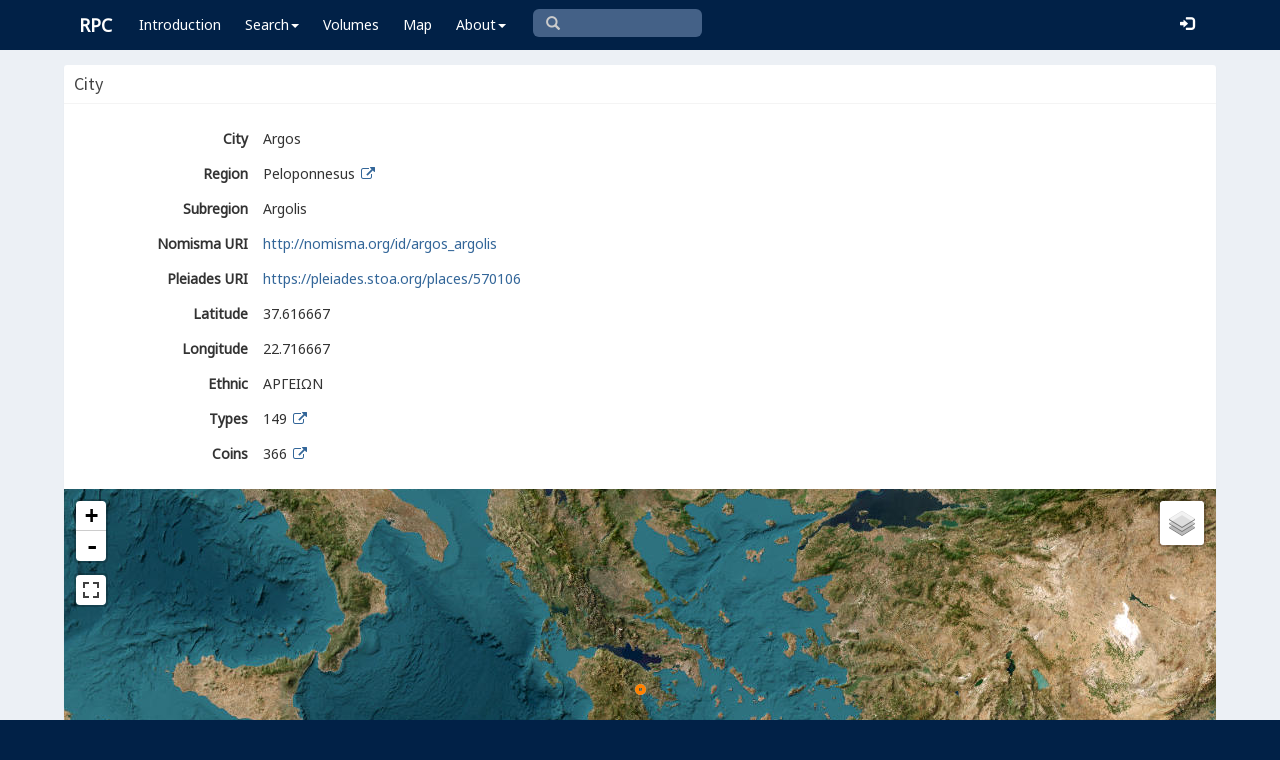

--- FILE ---
content_type: text/html; charset=UTF-8
request_url: https://rpc.ashmus.ox.ac.uk/city/301
body_size: 4561
content:
<link rel="stylesheet" href="https://unpkg.com/leaflet@1.0.3/dist/leaflet.css" integrity="sha512-07I2e+7D8p6he1SIM+1twR5TIrhUQn9+I6yjqD53JQjFiMf8EtC93ty0/5vJTZGF8aAocvHYNEDJajGdNx1IsQ==" crossorigin=""/>
<link href='https://api.mapbox.com/mapbox.js/plugins/leaflet-fullscreen/v1.0.1/leaflet.fullscreen.css' rel='stylesheet' />
<style type="text/css">#mapid { height: 400px; }</style>
 
<!DOCTYPE html>
<html lang="en-GB">
<head>
  <meta charset="utf-8">
  <meta http-equiv="X-UA-Compatible" content="IE=edge">
  <meta name="viewport" content="width=device-width,initial-scale=1,user-scalable = yes" />

  <title>RPC — City: 301</title>

  <link href="/rpc/opensearch.xml" title="RPC" type="application/opensearchdescription+xml" rel="search">
  <link rel="manifest" href="/rpc/manifest.webmanifest">
  
  <meta name="apple-mobile-web-app-title" content="RPC" />
  <meta name="mobile-web-app-capable" content="yes">
  <meta name="apple-mobile-web-app-status-bar-style" content="default" />

  <link rel="apple-touch-icon" sizes="180x180" href="/rpc/apple-touch-icon.png">

  <link rel="icon" type="image/png" href="/rpc/favicon-196x196.png" sizes="196x196" />
  <link rel="icon" type="image/png" href="/rpc/favicon-96x96.png" sizes="96x96" />
  <link rel="icon" type="image/png" href="/rpc/favicon-32x32.png" sizes="32x32" />
  <link rel="icon" type="image/png" href="/rpc/favicon-16x16.png" sizes="16x16" />
  <link rel="icon" type="image/png" href="/rpc/favicon-128.png" sizes="128x128" />
  
  <meta name="application-name" content="RPC"/>
  <meta name="theme-color" content="#012147">
  <meta name="msapplication-TileColor" content="#012147" />
  <meta name="msapplication-TileImage" content="/rpc/mstile-144x144.png" />
  <meta name="msapplication-square70x70logo" content="/rpc/mstile-70x70.png" />
  <meta name="msapplication-square150x150logo" content="/rpc/mstile-150x150.png" />
  <meta name="msapplication-wide310x150logo" content="/rpc/mstile-310x150.png" />
  <meta name="msapplication-square310x310logo" content="/rpc/mstile-310x310.png" />

  <link rel="stylesheet" href="/bootstrap/css/bootstrap.css">
  <link rel="stylesheet" href="/plugins/select2/select2.min.css">
  <link rel="stylesheet" href="https://cdnjs.cloudflare.com/ajax/libs/font-awesome/4.5.0/css/font-awesome.min.css">
  <link rel="stylesheet" href="/dist/css/AdminLTE.css">
  <link rel="stylesheet" href="/dist/css/skins/skin-blue.css">
  <link rel="stylesheet" href="/plugins/datatables/jquery.dataTables.css">
  <link rel="stylesheet" href="/plugins/bootstrap-wysihtml5/bootstrap3-wysihtml5.min.css">
  <link rel="stylesheet" href="/plugins/jQueryUI/jquery-ui.css">
  <link rel="stylesheet" href="/css/magnific-popup.css">
  <link rel="stylesheet" href="/css/vkeyb.css">
  <link rel="stylesheet" href="/css/varia.css">
  <style type="text/css">
.select2-dropdown--below {
    top: -3.1rem; /*your input height*/
  }
@media print {
  a[href]:after {
    content: none !important;
  }
}
@media (min-width: 1200px) {
  .container-fluid {
      max-width:90%!important;
  }
}
body, .skin-blue .main-header .navbar, .dropdown.open {
  background: #012147!important;
}
</style>
  
<script>(function(i,s,o,g,r,a,m){i['GoogleAnalyticsObject']=r;i[r]=i[r]||function(){(i[r].q=i[r].q||[]).push(arguments)},i[r].l=1*new Date();a=s.createElement(o),m=s.getElementsByTagName(o)[0];a.async=1;a.src=g;m.parentNode.insertBefore(a,m)})(window,document,'script','https://www.google-analytics.com/analytics.js','ga');ga('create', 'UA-104714454-1', 'auto');ga('send', 'pageview');</script>

<script>(function(w,d,s,l,i){w[l]=w[l]||[];w[l].push({'gtm.start':
new Date().getTime(),event:'gtm.js'});var f=d.getElementsByTagName(s)[0],
j=d.createElement(s),dl=l!='dataLayer'?'&l='+l:'';j.async=true;j.src=
'https://www.googletagmanager.com/gtm.js?id='+i+dl;f.parentNode.insertBefore(j,f);
})(window,document,'script','dataLayer','GTM-W7X6ZX6');</script>


<!-- Global site tag (gtag.js) - Google Analytics -->
<script async src="https://www.googletagmanager.com/gtag/js?id=G-08V7BBXMBM"></script>
<script>
  window.dataLayer = window.dataLayer || [];
  function gtag(){dataLayer.push(arguments);}
  gtag('js', new Date());

  gtag('config', 'G-08V7BBXMBM');
</script>


<script src="/plugins/jQuery/jquery-2.2.3.min.js"></script>

</head>

  
  <body class="fixed skin-blue layout-top-nav">
<!-- Google Tag Manager (noscript) -->
<noscript><iframe src="https://www.googletagmanager.com/ns.html?id=GTM-W7X6ZX6"
height="0" width="0" style="display:none;visibility:hidden"></iframe></noscript>
<!-- End Google Tag Manager (noscript) -->


<div class="wrapper">

<style type="text/css">
  .nav > li > a{
  padding-left: 12px;
  padding-right: 12px;
}

.form-control{
    background-color: white;
}
</style>

    <header class="main-header" >

            <nav class="navbar navbar-fixed-top" role="navigation">

                  
                   
                  <div class="container-fluid"> 
                  
                        <div class="navbar-header">
                          <a href="/" class="navbar-brand"><b>RPC</b></a>
                              <button type="button" class="navbar-toggle collapsed" data-toggle="collapse" data-target="#navbar-collapse">
                              <i class="fa fa-bars"></i>
                            </button>
                        </div>

                        <div class="collapse navbar-collapse" id="navbar-collapse">

                  <ul class="nav navbar-nav">
                      <li><a href="/introduction">Introduction</a></li>

                    <li class="dropdown"><a class="dropdown-toggle" data-toggle="dropdown" href="#">Search<span class="caret"></span></a>
                      <ul class="dropdown-menu">
                          <li><a href="/search">Simple Search</a></li>
                          <li><a href="/search/advanced">Advanced Search</a></li>
                          <li><a href="/countermark">Countermarks</a></li>
                          <li><a href="/magistrate">Magistrates</a></li>
                          <li><a href="/city">Cities</a></li>
                          <li><a href="/resources">More...</a></li>
                        </ul>
                    </li>

                  <li><a href="/volumes">Volumes</a></li>
                  <li><a href="/map">Map</a></li>
                      
                    <li class="hidden-md hidden-lg hidden-sm"><a href="/project">About</a></li>
                    <li class="dropdown hidden-xs"><a class="dropdown-toggle" data-toggle="dropdown" href="#">About<span class="caret"></span></a>
                      <ul class="dropdown-menu">
                        <li><a href="/project">Project</a></li>
                        <li><a href="/project/directors">Directors</a></li>
                        <li><a href="/project/editors">Editors</a></li>
                        <li><a href="/project/authors">Authors</a></li>
                        <li><a href="/project/volumes">Volumes</a></li>
                        <li><a href="/project/conventions">Conventions</a></li>
                        <li><a href="/project/history">History</a></li>
                        <li><a href="/project/plan">Future Plan</a></li>
                        <li><a href="/project/supporters">Supporters</a></li>
                        <li><a href="/project/acknowledgements">Acknowledgements</a></li>
                        <li><a href="/project/faq">FAQ</a></li>
                        <li><a href="/terms">Terms of Access</a></li>
                        <li><a href="/feedback/create?message_only=1">Contact us</a></li>
                      </ul>
                    </li>
      </ul>




      <ul class="nav navbar-nav navbar-center hidden-xs">
                  <li >
                  <form class="navbar-form" action="/search/browse" method="GET" role="search" style="padding-right:0;">
                  <input type="text" class="form-control glyphicon glyphicon-search" placeholder="&#xe003 " name="q" id="navbar-search-input" 
                  style="font-family: 'Glyphicons Halflings', Arial; background-color: #446187 ; color:white; border-radius: 6px;width: 169px; height: 28px;">
                  </form>
                  </li>
      </ul>



     <ul class="nav navbar-nav navbar-right" style="padding-right: 10px;">
           
              <li><a href="/login"><i class="glyphicon glyphicon-log-in"></i></a></li>
                </ul>
                  
                                    </div>
                  
          </nav>

    </header>


    

    

        <!-- Content Wrapper. Contains page content -->
        <div class="content-wrapper">


          <!-- Main content -->
          <div class="content body" style="padding-right: 0px;padding-left: 0px;">

            
                        <div class="container-fluid"  style="padding-right: 0px;padding-left: 0px;"> 
                        
                
<!-- box -->
<div class="box box-solid">

	<!-- header -->
	<div class="box-header with-border">
	  <h3 class="box-title">City</h3>
	</div>
	<!-- /.header -->

	<!-- error -->
	<div class="form-group has-error">
	    <span class="help-block">
		
		</span>
	</div>
	<!-- ./error -->

	<!-- success -->
		<!-- ./success -->
	       
	<!-- form-group -->
	<div class="form-group">
	 <!-- box-body -->
	  <div class="box-body">
		    <div class="form-group">
		      <label for="city" class="col-sm-2 control-label">City</label>
		      <div class="data">
		      Argos 
		      </div>
		    </div>
		    <div class="form-group">
		      <label for="region_id" class="col-sm-2 control-label">Region</label>
		      <div class="data">
			  Peloponnesus<a href="/region/18"> <i class="fa fa-fw fa-external-link"></i></a>
			  </div>
		    </div>
		    <div class="form-group">
		      <label for="subregion_id" class="col-sm-2 control-label">Subregion</label>
		      <div class="data">
	           Argolis
			  </div>
		    </div>
		    <div class="form-group">
			  <label for="uri" class="col-sm-2 control-label">Nomisma&nbsp;URI</label>
			  <div class="data">
      <a href="http://nomisma.org/id/argos_argolis">http://nomisma.org/id/argos_argolis</a>
     		</div>
		    </div>
		    <div class="form-group">
			  <label for="uri2" class="col-sm-2 control-label">Pleiades&nbsp;URI</label>
			  <div class="data">
      <a href="https://pleiades.stoa.org/places/570106">https://pleiades.stoa.org/places/570106</a>
     		</div>
		    </div>
		    <div class="form-group">
			  <label for="latitude" class="col-sm-2 control-label">Latitude</label>
			  <div class="data">
			  37.616667 
			  </div>
		    </div>
		   <div class="form-group">
			  <label for="longitude" class="col-sm-2 control-label">Longitude</label>
			  <div class="data">
			  22.716667 
			  </div>
		    </div>
		    <div class="form-group">
			  <label for="ethnic" class="col-sm-2 control-label">Ethnic</label>
			  <div class="data">
			  ΑΡΓΕΙΩΝ 
			  </div>
		    </div>
		    
		    <div class="form-group">
			  <label for="types" class="col-sm-2 control-label">Types</label>
			  <div class="data">
			  149<a href="/search/browse?city_id=301"> <i class="fa fa-fw fa-external-link"></i></a>
			  </div>
		    </div>

		    <div class="form-group">
			  <label for="coins" class="col-sm-2 control-label">Coins</label>
			  <div class="data">
			  366<a href="/coin/browse?city_id=301"> <i class="fa fa-fw fa-external-link"></i></a>
			  </div>
		    </div>

	  </div>

<div id="mapid"></div>

	  <!-- /.box body -->
	  <!-- box footer -->
	  <div class="box-footer">
	   	<a href="https://rpc.ashmus.ox.ac.uk/city" class="btn btn-default pull-left">List of cities</a>
	   		  </div>
	   <!-- /.box footer -->
 	</div>
 	<!-- /.form-group -->
</div>
<!-- /.box primary -->


<script src="https://unpkg.com/leaflet@1.0.3/dist/leaflet.js"   integrity="sha512-A7vV8IFfih/D732iSSKi20u/ooOfj/AGehOKq0f4vLT1Zr2Y+RX7C+w8A1gaSasGtRUZpF/NZgzSAu4/Gc41Lg=="  crossorigin=""></script>
<script src='https://api.mapbox.com/mapbox.js/plugins/leaflet-fullscreen/v1.0.1/Leaflet.fullscreen.min.js'></script>
<script>

	var osm = L.tileLayer('https://{s}.tile.openstreetmap.org/{z}/{x}/{y}.png', { maxZoom: 15 });
	var mbox = L.tileLayer('https://stamen-tiles-{s}.a.ssl.fastly.net/terrain-background/{z}/{x}/{y}{r}.{ext}', {
		attribution: 'Map tiles by <a href="http://stamen.com">Stamen Design</a>, <a href="http://creativecommons.org/licenses/by/3.0">CC BY 3.0</a> &mdash; Map data &copy; <a href="https://www.openstreetmap.org/copyright">OpenStreetMap</a> contributors',
		subdomains: 'abcd',
		minZoom: 0,
		maxZoom: 18,
		ext: 'png'
	});

	var dare = L.tileLayer('https://dh.gu.se/tiles/imperium/{z}/{x}/{y}.png', { maxZoom: 15 });
	var sat = L.tileLayer('https://server.arcgisonline.com/ArcGIS/rest/services/World_Imagery/MapServer/tile/{z}/{y}/{x}', {
		attribution: 'Tiles &copy; Esri &mdash; Source: Esri, i-cubed, USDA, USGS, AEX, GeoEye, Getmapping, Aerogrid, IGN, IGP, UPR-EGP, and the GIS User Community'
	});

	var pos = L.tileLayer('https://{s}.basemaps.cartocdn.com/light_nolabels/{z}/{x}/{y}.png', {maxZoom: 15});
	//var map = L.map('mapid', { fullscreenControl: true, center: [38, 30], zoom: 6, layers: mbox, maxBounds: L.latLngBounds([85, 180], [-85, -180]) });
	var map = L.map('mapid', { fullscreenControl: true, center: [37.616667, 22.716667], zoom: 6, layers: sat});
	L.control.layers({ "Modern Day": osm, "Imperium": dare , "Satellite": sat, "Paper": pos}).addTo(map);//"Terrain": mbox,

	var iconPath = '/images/marker.png';
	var hdIconPath = '/images/marker@2x.png'; 
	var iconPathUncertain = '/images/marker2.png';
	var hdIconPathUncertain = '/images/marker2@2x.png'; 
	var icon = L.icon({iconUrl: iconPath, iconRetinaUrl: hdIconPath, iconSize: [11, 11]});
	var iconUncertain = L.icon({iconUrl: iconPathUncertain, iconRetinaUrl: hdIconPathUncertain, iconSize: [11, 11]});

	var data = [
		{id: '301', city:'Argos', latitude:'37.616667', longitude:'22.716667', uncertain_location:'' },
	];
	for(var i = 0; i<data.length; i++){
			if (data[i].uncertain_location==1)
				L.marker([data[i].latitude, data[i].longitude], {icon: iconUncertain}).addTo(map).bindPopup("<b><a href='/search/browse?city_id=" + data[i].id + "'>" + data[i].city + '</a></b>' + ' (approximate location)');
			else
				L.marker([data[i].latitude, data[i].longitude], {icon: icon}).addTo(map).bindPopup("<b><a href='/search/browse?city_id=" + data[i].id + "'>" + data[i].city + '</a></b>');
	}

</script>


<script>
$(function () {
  $('#note').linkify();
  $('#internal_note').linkify();
});
</script>
            
            
             
            </div> 
            
          </div><!-- /.content -->

        </div><!-- /.content-wrapper -->


    </div><!-- ./wrapper -->

    <script src="/plugins/datatables/jquery.dataTables.min.js"></script>
    <script src="/js/accent-neutralise.js"></script>
    <script src="/plugins/datatables/dataTables.bootstrap.min.js"></script>
    <script src="/bootstrap/js/bootstrap.min.js"></script>
    <script src="/dist/js/app.min.js"></script>
    <script src="/plugins/select2/select2.js"></script>
    <script src="/bootstrap/js/jquery-ui.js" ></script>
    <script src="/js/jquery.ui.touch-punch.min.js"></script>
    <script src="/js/jquery.magnific-popup.min.js"></script>
    <script src="/js/jquery.slimscroll.min.js"></script>
    <script src="/js/linkifyjs/linkify.min.js"></script>
    <script src="/js/linkifyjs/linkify-jquery.min.js"></script>
    <script src="/js/onloads.js"></script>
    <script src="/js/greek.js"></script>
    <script src="/js/vkeyb.js"></script>
    <script src="https://code.responsivevoice.org/responsivevoice.js?key=A8Tyy1B2"></script>
  
  
  </body>

</html>